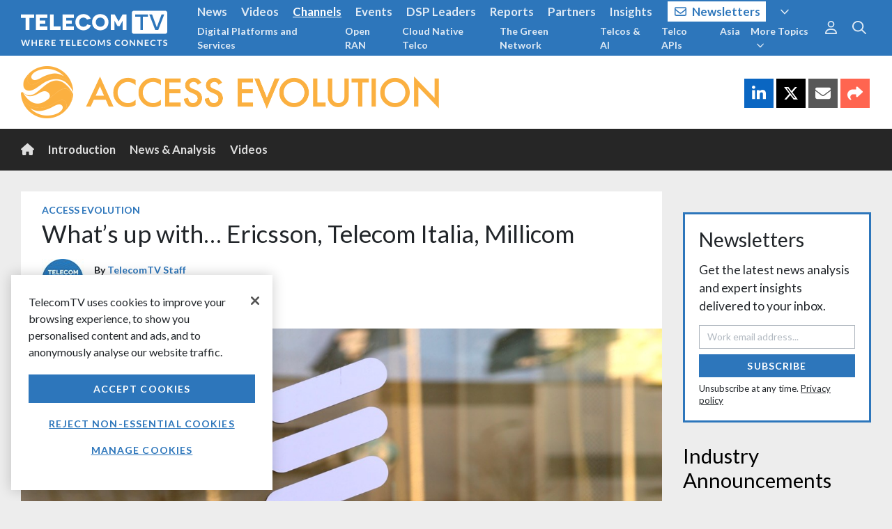

--- FILE ---
content_type: text/html; charset=utf-8
request_url: https://www.telecomtv.com/layout/access-evolution-nav
body_size: -19
content:
<div class="bg-dark-transparent mb-5 channel-nav" style="background-color: #262626;">
    <div class="container-fluid wrapper">
        <nav class="navbar navbar-expand-md navbar-dark text-lg navbar-tabs">
            <button class="navbar-toggler collapsed" type="button" data-toggle="collapse" data-target="#section-nav"> Page Menu<i class="fal fa-angle-down ml-3"></i> </button>
            <div class="collapse navbar-collapse" id="section-nav">
                <ul class="navbar-nav navbar-collapse">
                    <li class="nav-item"> <a class="nav-link" ng-class="{'active': vm.activeItem === 'home'}" href="/content/access-evolution/"><i class="fa fa-home" aria-hidden="true"></i></a></li>
                    <li class="nav-item"> <a class="nav-link" ng-class="{'active': vm.activeItem === 'introduction'}" href="/content/access-evolution-introduction/">Introduction</a> </li>
                    <li class="nav-item"> <a class="nav-link" ng-class="{'active': vm.activeItem === 'analysis'}" href="/content/access-evolution-analysis/">News & Analysis</a> </li>
                    <li class="nav-item"> <a class="nav-link" ng-class="{'active': vm.activeItem === 'videos'}" href="/content/access-evolution-videos/">Videos</a> </li>
                </ul>
            </div>
        </nav>
    </div>
</div>

--- FILE ---
content_type: text/html; charset=utf-8
request_url: https://www.google.com/recaptcha/api2/aframe
body_size: 165
content:
<!DOCTYPE HTML><html><head><meta http-equiv="content-type" content="text/html; charset=UTF-8"></head><body><script nonce="HrvNLHYQbPLJp4xNnPAuig">/** Anti-fraud and anti-abuse applications only. See google.com/recaptcha */ try{var clients={'sodar':'https://pagead2.googlesyndication.com/pagead/sodar?'};window.addEventListener("message",function(a){try{if(a.source===window.parent){var b=JSON.parse(a.data);var c=clients[b['id']];if(c){var d=document.createElement('img');d.src=c+b['params']+'&rc='+(localStorage.getItem("rc::a")?sessionStorage.getItem("rc::b"):"");window.document.body.appendChild(d);sessionStorage.setItem("rc::e",parseInt(sessionStorage.getItem("rc::e")||0)+1);localStorage.setItem("rc::h",'1769451673552');}}}catch(b){}});window.parent.postMessage("_grecaptcha_ready", "*");}catch(b){}</script></body></html>